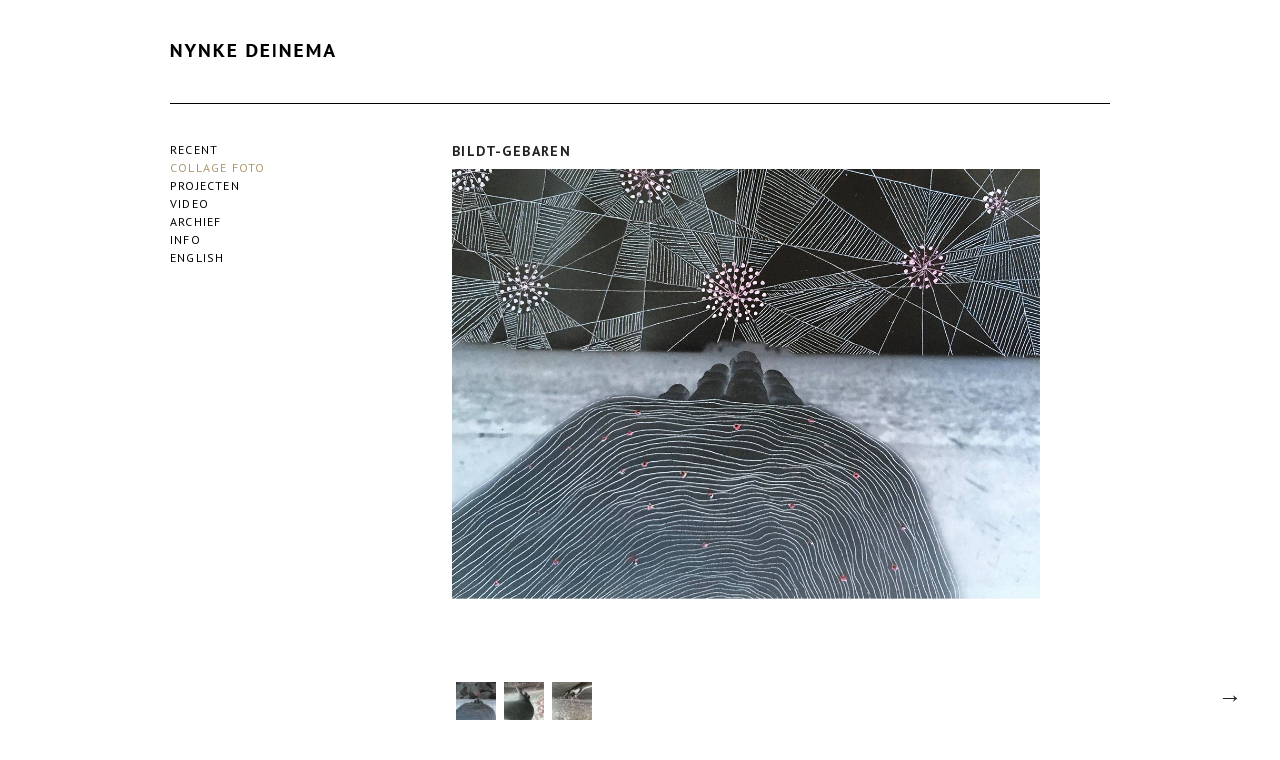

--- FILE ---
content_type: text/html; charset=UTF-8
request_url: https://nynkedeinema.nl/bildt-gebaren/
body_size: 13582
content:
<!DOCTYPE html>
<html lang="nl-NL">
<head>
<meta charset="UTF-8" />
<title>Bildt-Gebaren - Nynke Deinema</title>

<link rel="stylesheet" href="https://nynkedeinema.nl/wp-content/plugins/sitepress-multilingual-cms/res/css/language-selector.css?v=3.1.9.3" type="text/css" media="all" />
<meta http-equiv="Content-Type" content="text/html; charset=UTF-8" />
<link rel="stylesheet" type="text/css" href="https://nynkedeinema.nl/wp-content/themes/nynke/style.css" media="all" />
<link rel="pingback" href="https://nynkedeinema.nl/xmlrpc.php" />
<link href='http://fonts.googleapis.com/css?family=PT+Sans:400,700' rel='stylesheet' type='text/css'>
<meta name='robots' content='index, follow, max-image-preview:large, max-snippet:-1, max-video-preview:-1' />
	<style>img:is([sizes="auto" i], [sizes^="auto," i]) { contain-intrinsic-size: 3000px 1500px }</style>
	
	<!-- This site is optimized with the Yoast SEO plugin v21.7 - https://yoast.com/wordpress/plugins/seo/ -->
	<link rel="canonical" href="https://nynkedeinema.nl/bildt-gebaren/" />
	<meta property="og:locale" content="nl_NL" />
	<meta property="og:type" content="article" />
	<meta property="og:title" content="Bildt-Gebaren - Nynke Deinema" />
	<meta property="og:description" content="Bildt-Gebaren © 2021 verschillende grootte, bewerkte foto&#8217;s Afgelopen november arriveerde Nynke Deinema op het Bildt, een kuststrook aan de Waddenzee en een van de oudste Nederlandse polders die ooit deel uitmaakte van de Middelzee. Voor Galerie Westerstorm creëerde Deinema het project Bildt-Gebaren, geïnspireerd door het Bildt en de zeggingskracht van non-verbale communicatie. Het lichaam staat [&hellip;]" />
	<meta property="og:url" content="https://nynkedeinema.nl/bildt-gebaren/" />
	<meta property="og:site_name" content="Nynke Deinema" />
	<meta property="article:published_time" content="2021-04-23T11:12:25+00:00" />
	<meta property="article:modified_time" content="2023-10-23T15:21:02+00:00" />
	<meta property="og:image" content="https://nynkedeinema.nl/wp-content/uploads/2021/04/bildtgebaren-nr.7-200x200.jpg" />
	<meta property="og:image:width" content="200" />
	<meta property="og:image:height" content="200" />
	<meta property="og:image:type" content="image/jpeg" />
	<meta name="author" content="admin" />
	<script type="application/ld+json" class="yoast-schema-graph">{"@context":"https://schema.org","@graph":[{"@type":"WebPage","@id":"https://nynkedeinema.nl/bildt-gebaren/","url":"https://nynkedeinema.nl/bildt-gebaren/","name":"Bildt-Gebaren - Nynke Deinema","isPartOf":{"@id":"https://nynkedeinema.nl/#website"},"primaryImageOfPage":{"@id":"https://nynkedeinema.nl/bildt-gebaren/#primaryimage"},"image":{"@id":"https://nynkedeinema.nl/bildt-gebaren/#primaryimage"},"thumbnailUrl":"https://nynkedeinema.nl/wp-content/uploads/2021/04/bildtgebaren-nr.7-200x200.jpg","datePublished":"2021-04-23T11:12:25+00:00","dateModified":"2023-10-23T15:21:02+00:00","author":{"@id":"https://nynkedeinema.nl/#/schema/person/1185365b4c859a45947edf6e324c81d5"},"breadcrumb":{"@id":"https://nynkedeinema.nl/bildt-gebaren/#breadcrumb"},"inLanguage":"nl-NL","potentialAction":[{"@type":"ReadAction","target":["https://nynkedeinema.nl/bildt-gebaren/"]}]},{"@type":"ImageObject","inLanguage":"nl-NL","@id":"https://nynkedeinema.nl/bildt-gebaren/#primaryimage","url":"https://nynkedeinema.nl/wp-content/uploads/2021/04/bildtgebaren-nr.7-200x200.jpg","contentUrl":"https://nynkedeinema.nl/wp-content/uploads/2021/04/bildtgebaren-nr.7-200x200.jpg","width":200,"height":200},{"@type":"BreadcrumbList","@id":"https://nynkedeinema.nl/bildt-gebaren/#breadcrumb","itemListElement":[{"@type":"ListItem","position":1,"name":"Home","item":"https://nynkedeinema.nl/"},{"@type":"ListItem","position":2,"name":"Bildt-Gebaren"}]},{"@type":"WebSite","@id":"https://nynkedeinema.nl/#website","url":"https://nynkedeinema.nl/","name":"Nynke Deinema","description":"Welkom op de site van Nynke Deinema beeldend kunstenaar te Amsterdam","potentialAction":[{"@type":"SearchAction","target":{"@type":"EntryPoint","urlTemplate":"https://nynkedeinema.nl/?s={search_term_string}"},"query-input":"required name=search_term_string"}],"inLanguage":"nl-NL"},{"@type":"Person","@id":"https://nynkedeinema.nl/#/schema/person/1185365b4c859a45947edf6e324c81d5","name":"admin"}]}</script>
	<!-- / Yoast SEO plugin. -->


<link rel="alternate" type="application/rss+xml" title="Nynke Deinema &raquo; feed" href="https://nynkedeinema.nl/feed/" />
<link rel="alternate" type="application/rss+xml" title="Nynke Deinema &raquo; reacties feed" href="https://nynkedeinema.nl/comments/feed/" />
<script type="text/javascript">
/* <![CDATA[ */
window._wpemojiSettings = {"baseUrl":"https:\/\/s.w.org\/images\/core\/emoji\/16.0.1\/72x72\/","ext":".png","svgUrl":"https:\/\/s.w.org\/images\/core\/emoji\/16.0.1\/svg\/","svgExt":".svg","source":{"concatemoji":"https:\/\/nynkedeinema.nl\/wp-includes\/js\/wp-emoji-release.min.js?ver=6.8.3"}};
/*! This file is auto-generated */
!function(s,n){var o,i,e;function c(e){try{var t={supportTests:e,timestamp:(new Date).valueOf()};sessionStorage.setItem(o,JSON.stringify(t))}catch(e){}}function p(e,t,n){e.clearRect(0,0,e.canvas.width,e.canvas.height),e.fillText(t,0,0);var t=new Uint32Array(e.getImageData(0,0,e.canvas.width,e.canvas.height).data),a=(e.clearRect(0,0,e.canvas.width,e.canvas.height),e.fillText(n,0,0),new Uint32Array(e.getImageData(0,0,e.canvas.width,e.canvas.height).data));return t.every(function(e,t){return e===a[t]})}function u(e,t){e.clearRect(0,0,e.canvas.width,e.canvas.height),e.fillText(t,0,0);for(var n=e.getImageData(16,16,1,1),a=0;a<n.data.length;a++)if(0!==n.data[a])return!1;return!0}function f(e,t,n,a){switch(t){case"flag":return n(e,"\ud83c\udff3\ufe0f\u200d\u26a7\ufe0f","\ud83c\udff3\ufe0f\u200b\u26a7\ufe0f")?!1:!n(e,"\ud83c\udde8\ud83c\uddf6","\ud83c\udde8\u200b\ud83c\uddf6")&&!n(e,"\ud83c\udff4\udb40\udc67\udb40\udc62\udb40\udc65\udb40\udc6e\udb40\udc67\udb40\udc7f","\ud83c\udff4\u200b\udb40\udc67\u200b\udb40\udc62\u200b\udb40\udc65\u200b\udb40\udc6e\u200b\udb40\udc67\u200b\udb40\udc7f");case"emoji":return!a(e,"\ud83e\udedf")}return!1}function g(e,t,n,a){var r="undefined"!=typeof WorkerGlobalScope&&self instanceof WorkerGlobalScope?new OffscreenCanvas(300,150):s.createElement("canvas"),o=r.getContext("2d",{willReadFrequently:!0}),i=(o.textBaseline="top",o.font="600 32px Arial",{});return e.forEach(function(e){i[e]=t(o,e,n,a)}),i}function t(e){var t=s.createElement("script");t.src=e,t.defer=!0,s.head.appendChild(t)}"undefined"!=typeof Promise&&(o="wpEmojiSettingsSupports",i=["flag","emoji"],n.supports={everything:!0,everythingExceptFlag:!0},e=new Promise(function(e){s.addEventListener("DOMContentLoaded",e,{once:!0})}),new Promise(function(t){var n=function(){try{var e=JSON.parse(sessionStorage.getItem(o));if("object"==typeof e&&"number"==typeof e.timestamp&&(new Date).valueOf()<e.timestamp+604800&&"object"==typeof e.supportTests)return e.supportTests}catch(e){}return null}();if(!n){if("undefined"!=typeof Worker&&"undefined"!=typeof OffscreenCanvas&&"undefined"!=typeof URL&&URL.createObjectURL&&"undefined"!=typeof Blob)try{var e="postMessage("+g.toString()+"("+[JSON.stringify(i),f.toString(),p.toString(),u.toString()].join(",")+"));",a=new Blob([e],{type:"text/javascript"}),r=new Worker(URL.createObjectURL(a),{name:"wpTestEmojiSupports"});return void(r.onmessage=function(e){c(n=e.data),r.terminate(),t(n)})}catch(e){}c(n=g(i,f,p,u))}t(n)}).then(function(e){for(var t in e)n.supports[t]=e[t],n.supports.everything=n.supports.everything&&n.supports[t],"flag"!==t&&(n.supports.everythingExceptFlag=n.supports.everythingExceptFlag&&n.supports[t]);n.supports.everythingExceptFlag=n.supports.everythingExceptFlag&&!n.supports.flag,n.DOMReady=!1,n.readyCallback=function(){n.DOMReady=!0}}).then(function(){return e}).then(function(){var e;n.supports.everything||(n.readyCallback(),(e=n.source||{}).concatemoji?t(e.concatemoji):e.wpemoji&&e.twemoji&&(t(e.twemoji),t(e.wpemoji)))}))}((window,document),window._wpemojiSettings);
/* ]]> */
</script>
<style id='wp-emoji-styles-inline-css' type='text/css'>

	img.wp-smiley, img.emoji {
		display: inline !important;
		border: none !important;
		box-shadow: none !important;
		height: 1em !important;
		width: 1em !important;
		margin: 0 0.07em !important;
		vertical-align: -0.1em !important;
		background: none !important;
		padding: 0 !important;
	}
</style>
<link rel='stylesheet' id='wp-block-library-css' href='https://nynkedeinema.nl/wp-includes/css/dist/block-library/style.min.css?ver=6.8.3' type='text/css' media='all' />
<style id='classic-theme-styles-inline-css' type='text/css'>
/*! This file is auto-generated */
.wp-block-button__link{color:#fff;background-color:#32373c;border-radius:9999px;box-shadow:none;text-decoration:none;padding:calc(.667em + 2px) calc(1.333em + 2px);font-size:1.125em}.wp-block-file__button{background:#32373c;color:#fff;text-decoration:none}
</style>
<style id='global-styles-inline-css' type='text/css'>
:root{--wp--preset--aspect-ratio--square: 1;--wp--preset--aspect-ratio--4-3: 4/3;--wp--preset--aspect-ratio--3-4: 3/4;--wp--preset--aspect-ratio--3-2: 3/2;--wp--preset--aspect-ratio--2-3: 2/3;--wp--preset--aspect-ratio--16-9: 16/9;--wp--preset--aspect-ratio--9-16: 9/16;--wp--preset--color--black: #000000;--wp--preset--color--cyan-bluish-gray: #abb8c3;--wp--preset--color--white: #ffffff;--wp--preset--color--pale-pink: #f78da7;--wp--preset--color--vivid-red: #cf2e2e;--wp--preset--color--luminous-vivid-orange: #ff6900;--wp--preset--color--luminous-vivid-amber: #fcb900;--wp--preset--color--light-green-cyan: #7bdcb5;--wp--preset--color--vivid-green-cyan: #00d084;--wp--preset--color--pale-cyan-blue: #8ed1fc;--wp--preset--color--vivid-cyan-blue: #0693e3;--wp--preset--color--vivid-purple: #9b51e0;--wp--preset--gradient--vivid-cyan-blue-to-vivid-purple: linear-gradient(135deg,rgba(6,147,227,1) 0%,rgb(155,81,224) 100%);--wp--preset--gradient--light-green-cyan-to-vivid-green-cyan: linear-gradient(135deg,rgb(122,220,180) 0%,rgb(0,208,130) 100%);--wp--preset--gradient--luminous-vivid-amber-to-luminous-vivid-orange: linear-gradient(135deg,rgba(252,185,0,1) 0%,rgba(255,105,0,1) 100%);--wp--preset--gradient--luminous-vivid-orange-to-vivid-red: linear-gradient(135deg,rgba(255,105,0,1) 0%,rgb(207,46,46) 100%);--wp--preset--gradient--very-light-gray-to-cyan-bluish-gray: linear-gradient(135deg,rgb(238,238,238) 0%,rgb(169,184,195) 100%);--wp--preset--gradient--cool-to-warm-spectrum: linear-gradient(135deg,rgb(74,234,220) 0%,rgb(151,120,209) 20%,rgb(207,42,186) 40%,rgb(238,44,130) 60%,rgb(251,105,98) 80%,rgb(254,248,76) 100%);--wp--preset--gradient--blush-light-purple: linear-gradient(135deg,rgb(255,206,236) 0%,rgb(152,150,240) 100%);--wp--preset--gradient--blush-bordeaux: linear-gradient(135deg,rgb(254,205,165) 0%,rgb(254,45,45) 50%,rgb(107,0,62) 100%);--wp--preset--gradient--luminous-dusk: linear-gradient(135deg,rgb(255,203,112) 0%,rgb(199,81,192) 50%,rgb(65,88,208) 100%);--wp--preset--gradient--pale-ocean: linear-gradient(135deg,rgb(255,245,203) 0%,rgb(182,227,212) 50%,rgb(51,167,181) 100%);--wp--preset--gradient--electric-grass: linear-gradient(135deg,rgb(202,248,128) 0%,rgb(113,206,126) 100%);--wp--preset--gradient--midnight: linear-gradient(135deg,rgb(2,3,129) 0%,rgb(40,116,252) 100%);--wp--preset--font-size--small: 13px;--wp--preset--font-size--medium: 20px;--wp--preset--font-size--large: 36px;--wp--preset--font-size--x-large: 42px;--wp--preset--spacing--20: 0.44rem;--wp--preset--spacing--30: 0.67rem;--wp--preset--spacing--40: 1rem;--wp--preset--spacing--50: 1.5rem;--wp--preset--spacing--60: 2.25rem;--wp--preset--spacing--70: 3.38rem;--wp--preset--spacing--80: 5.06rem;--wp--preset--shadow--natural: 6px 6px 9px rgba(0, 0, 0, 0.2);--wp--preset--shadow--deep: 12px 12px 50px rgba(0, 0, 0, 0.4);--wp--preset--shadow--sharp: 6px 6px 0px rgba(0, 0, 0, 0.2);--wp--preset--shadow--outlined: 6px 6px 0px -3px rgba(255, 255, 255, 1), 6px 6px rgba(0, 0, 0, 1);--wp--preset--shadow--crisp: 6px 6px 0px rgba(0, 0, 0, 1);}:where(.is-layout-flex){gap: 0.5em;}:where(.is-layout-grid){gap: 0.5em;}body .is-layout-flex{display: flex;}.is-layout-flex{flex-wrap: wrap;align-items: center;}.is-layout-flex > :is(*, div){margin: 0;}body .is-layout-grid{display: grid;}.is-layout-grid > :is(*, div){margin: 0;}:where(.wp-block-columns.is-layout-flex){gap: 2em;}:where(.wp-block-columns.is-layout-grid){gap: 2em;}:where(.wp-block-post-template.is-layout-flex){gap: 1.25em;}:where(.wp-block-post-template.is-layout-grid){gap: 1.25em;}.has-black-color{color: var(--wp--preset--color--black) !important;}.has-cyan-bluish-gray-color{color: var(--wp--preset--color--cyan-bluish-gray) !important;}.has-white-color{color: var(--wp--preset--color--white) !important;}.has-pale-pink-color{color: var(--wp--preset--color--pale-pink) !important;}.has-vivid-red-color{color: var(--wp--preset--color--vivid-red) !important;}.has-luminous-vivid-orange-color{color: var(--wp--preset--color--luminous-vivid-orange) !important;}.has-luminous-vivid-amber-color{color: var(--wp--preset--color--luminous-vivid-amber) !important;}.has-light-green-cyan-color{color: var(--wp--preset--color--light-green-cyan) !important;}.has-vivid-green-cyan-color{color: var(--wp--preset--color--vivid-green-cyan) !important;}.has-pale-cyan-blue-color{color: var(--wp--preset--color--pale-cyan-blue) !important;}.has-vivid-cyan-blue-color{color: var(--wp--preset--color--vivid-cyan-blue) !important;}.has-vivid-purple-color{color: var(--wp--preset--color--vivid-purple) !important;}.has-black-background-color{background-color: var(--wp--preset--color--black) !important;}.has-cyan-bluish-gray-background-color{background-color: var(--wp--preset--color--cyan-bluish-gray) !important;}.has-white-background-color{background-color: var(--wp--preset--color--white) !important;}.has-pale-pink-background-color{background-color: var(--wp--preset--color--pale-pink) !important;}.has-vivid-red-background-color{background-color: var(--wp--preset--color--vivid-red) !important;}.has-luminous-vivid-orange-background-color{background-color: var(--wp--preset--color--luminous-vivid-orange) !important;}.has-luminous-vivid-amber-background-color{background-color: var(--wp--preset--color--luminous-vivid-amber) !important;}.has-light-green-cyan-background-color{background-color: var(--wp--preset--color--light-green-cyan) !important;}.has-vivid-green-cyan-background-color{background-color: var(--wp--preset--color--vivid-green-cyan) !important;}.has-pale-cyan-blue-background-color{background-color: var(--wp--preset--color--pale-cyan-blue) !important;}.has-vivid-cyan-blue-background-color{background-color: var(--wp--preset--color--vivid-cyan-blue) !important;}.has-vivid-purple-background-color{background-color: var(--wp--preset--color--vivid-purple) !important;}.has-black-border-color{border-color: var(--wp--preset--color--black) !important;}.has-cyan-bluish-gray-border-color{border-color: var(--wp--preset--color--cyan-bluish-gray) !important;}.has-white-border-color{border-color: var(--wp--preset--color--white) !important;}.has-pale-pink-border-color{border-color: var(--wp--preset--color--pale-pink) !important;}.has-vivid-red-border-color{border-color: var(--wp--preset--color--vivid-red) !important;}.has-luminous-vivid-orange-border-color{border-color: var(--wp--preset--color--luminous-vivid-orange) !important;}.has-luminous-vivid-amber-border-color{border-color: var(--wp--preset--color--luminous-vivid-amber) !important;}.has-light-green-cyan-border-color{border-color: var(--wp--preset--color--light-green-cyan) !important;}.has-vivid-green-cyan-border-color{border-color: var(--wp--preset--color--vivid-green-cyan) !important;}.has-pale-cyan-blue-border-color{border-color: var(--wp--preset--color--pale-cyan-blue) !important;}.has-vivid-cyan-blue-border-color{border-color: var(--wp--preset--color--vivid-cyan-blue) !important;}.has-vivid-purple-border-color{border-color: var(--wp--preset--color--vivid-purple) !important;}.has-vivid-cyan-blue-to-vivid-purple-gradient-background{background: var(--wp--preset--gradient--vivid-cyan-blue-to-vivid-purple) !important;}.has-light-green-cyan-to-vivid-green-cyan-gradient-background{background: var(--wp--preset--gradient--light-green-cyan-to-vivid-green-cyan) !important;}.has-luminous-vivid-amber-to-luminous-vivid-orange-gradient-background{background: var(--wp--preset--gradient--luminous-vivid-amber-to-luminous-vivid-orange) !important;}.has-luminous-vivid-orange-to-vivid-red-gradient-background{background: var(--wp--preset--gradient--luminous-vivid-orange-to-vivid-red) !important;}.has-very-light-gray-to-cyan-bluish-gray-gradient-background{background: var(--wp--preset--gradient--very-light-gray-to-cyan-bluish-gray) !important;}.has-cool-to-warm-spectrum-gradient-background{background: var(--wp--preset--gradient--cool-to-warm-spectrum) !important;}.has-blush-light-purple-gradient-background{background: var(--wp--preset--gradient--blush-light-purple) !important;}.has-blush-bordeaux-gradient-background{background: var(--wp--preset--gradient--blush-bordeaux) !important;}.has-luminous-dusk-gradient-background{background: var(--wp--preset--gradient--luminous-dusk) !important;}.has-pale-ocean-gradient-background{background: var(--wp--preset--gradient--pale-ocean) !important;}.has-electric-grass-gradient-background{background: var(--wp--preset--gradient--electric-grass) !important;}.has-midnight-gradient-background{background: var(--wp--preset--gradient--midnight) !important;}.has-small-font-size{font-size: var(--wp--preset--font-size--small) !important;}.has-medium-font-size{font-size: var(--wp--preset--font-size--medium) !important;}.has-large-font-size{font-size: var(--wp--preset--font-size--large) !important;}.has-x-large-font-size{font-size: var(--wp--preset--font-size--x-large) !important;}
:where(.wp-block-post-template.is-layout-flex){gap: 1.25em;}:where(.wp-block-post-template.is-layout-grid){gap: 1.25em;}
:where(.wp-block-columns.is-layout-flex){gap: 2em;}:where(.wp-block-columns.is-layout-grid){gap: 2em;}
:root :where(.wp-block-pullquote){font-size: 1.5em;line-height: 1.6;}
</style>
<link rel='stylesheet' id='collapscore-css-css' href='https://nynkedeinema.nl/wp-content/plugins/jquery-collapse-o-matic/css/core_style.css?ver=1.0' type='text/css' media='all' />
<link rel='stylesheet' id='collapseomatic-css-css' href='https://nynkedeinema.nl/wp-content/plugins/jquery-collapse-o-matic/css/light_style.css?ver=1.6' type='text/css' media='all' />
<link rel='stylesheet' id='wpml-cms-nav-css-css' href='https://nynkedeinema.nl/wp-content/plugins/wpml-cms-nav/res/css/navigation.css?ver=1.4.7' type='text/css' media='all' />
<link rel='stylesheet' id='cms-navigation-style-base-css' href='https://nynkedeinema.nl/wp-content/plugins/wpml-cms-nav/res/css/cms-navigation-base.css?ver=1.4.7' type='text/css' media='screen' />
<link rel='stylesheet' id='cms-navigation-style-css' href='https://nynkedeinema.nl/wp-content/plugins/wpml-cms-nav/res/css/cms-navigation.css?ver=1.4.7' type='text/css' media='screen' />
<link rel='stylesheet' id='wp_single_post_navigation-css' href='https://nynkedeinema.nl/wp-content/plugins/wp-single-post-navigation/css/single-post-navigation.css?ver=1.5' type='text/css' media='screen' />
<link rel='stylesheet' id='wpspn-style-additions-css' href='https://nynkedeinema.nl/wp-content/themes/nynke/wpspn-additions.css?ver=1.5' type='text/css' media='screen' />
<link rel='stylesheet' id='woo-layout-css' href='https://nynkedeinema.nl/wp-content/themes/nynke/css/layout.css?ver=6.8.3' type='text/css' media='all' />
<link rel='stylesheet' id='woo-layout-dynamic-css' href='https://nynkedeinema.nl/bildt-gebaren/?woo-layout-css=load&#038;ver=6.8.3' type='text/css' media='all' />
<link rel='stylesheet' id='shutter.css-css' href='https://nynkedeinema.nl/wp-content/plugins/nextgen-gallery/shutter/shutter-reloaded.css' type='text/css' media='screen' />
<link rel='stylesheet' id='nextgen.css-css' href='https://nynkedeinema.nl/wp-content/plugins/nextgen-gallery/css/nggallery.css' type='text/css' media='screen' />
<script type="text/javascript" src="https://nynkedeinema.nl/wp-includes/js/jquery/jquery.min.js?ver=3.7.1" id="jquery-core-js"></script>
<script type="text/javascript" src="https://nynkedeinema.nl/wp-includes/js/jquery/jquery-migrate.min.js?ver=3.4.1" id="jquery-migrate-js"></script>
<script type="text/javascript" src="https://nynkedeinema.nl/wp-content/plugins/jquery-vertical-accordion-menu/js/jquery.hoverIntent.minified.js?ver=6.8.3" id="jqueryhoverintent-js"></script>
<script type="text/javascript" src="https://nynkedeinema.nl/wp-content/plugins/jquery-vertical-accordion-menu/js/jquery.cookie.js?ver=6.8.3" id="jquerycookie-js"></script>
<script type="text/javascript" src="https://nynkedeinema.nl/wp-content/plugins/jquery-vertical-accordion-menu/js/jquery.dcjqaccordion.2.9.js?ver=6.8.3" id="dcjqaccordion-js"></script>
<script type="text/javascript" src="https://nynkedeinema.nl/wp-content/plugins/nextgen-gallery/shutter/shutter-reloaded.js" id="ngg.shutter-reloaded.js-js"></script>
<script type="text/javascript" src="https://nynkedeinema.nl/wp-content/themes/canvas/includes/js/third-party.js?ver=6.8.3" id="third-party-js"></script>
<script type="text/javascript" src="https://nynkedeinema.nl/wp-content/themes/canvas/includes/js/jquery.flexslider.min.js?ver=6.8.3" id="flexslider-js"></script>
<script type="text/javascript" id="general-js-extra">
/* <![CDATA[ */
var woo_localized_data = {"select_a_page":"Select a page:"};
/* ]]> */
</script>
<script type="text/javascript" src="https://nynkedeinema.nl/wp-content/themes/canvas/includes/js/general.js?ver=6.8.3" id="general-js"></script>
<link rel="https://api.w.org/" href="https://nynkedeinema.nl/wp-json/" /><link rel="alternate" title="JSON" type="application/json" href="https://nynkedeinema.nl/wp-json/wp/v2/posts/5527" /><link rel="EditURI" type="application/rsd+xml" title="RSD" href="https://nynkedeinema.nl/xmlrpc.php?rsd" />
<meta name="generator" content="WordPress 6.8.3" />
<link rel='shortlink' href='https://nynkedeinema.nl/?p=5527' />
<link rel="alternate" title="oEmbed (JSON)" type="application/json+oembed" href="https://nynkedeinema.nl/wp-json/oembed/1.0/embed?url=https%3A%2F%2Fnynkedeinema.nl%2Fbildt-gebaren%2F" />
<link rel="alternate" title="oEmbed (XML)" type="text/xml+oembed" href="https://nynkedeinema.nl/wp-json/oembed/1.0/embed?url=https%3A%2F%2Fnynkedeinema.nl%2Fbildt-gebaren%2F&#038;format=xml" />
<!-- <meta name="NextGEN" version="1.9.10" /> -->
<meta name="generator" content="WPML ver:3.1.9.3 stt:39,1;0" />

<!-- Loading LESS styles and js -->
<link rel='stylesheet/less' id='style-less-css'  href='https://nynkedeinema.nl/wp-content/themes/nynke/library/styles/style.less' type='text/css' media='screen, projection' />
<script type='text/javascript' src='https://nynkedeinema.nl/wp-content/themes/nynke/library/js/less-1.3.1.min.js'></script>


<!-- Theme version -->
<meta name="generator" content="Nynke canvas child theme 1.0" />
<meta name="generator" content="Canvas 5.1.5" />
<meta name="generator" content="WooFramework 6.2.9" />

<!-- Custom CSS Styling -->
<style type="text/css">
body {background-repeat:no-repeat;background-position:top left;background-attachment:scroll;border-top:0px solid #000000;}
a:link, a:visited {color:#ad986f}
#header {background-repeat:no-repeat;background-position:top center;margin-top:0px;margin-bottom:0px;padding-top:20px;padding-bottom:40px;border:0px solid ;}
#logo .site-title a {font:bold 40px/1em "Helvetica Neue", Helvetica, sans-serif;color:#222222;}
#logo .site-description {font:normal 13px/1em "Helvetica Neue", Helvetica, sans-serif;color:#999999;}
body, p { font:normal 13px/1.5em Arial, sans-serif;color:#222222; }
h1 { font:bold 28px/1.2em 'PT Sans', arial, sans-serif;color:#222222; }h2 { font:bold 24px/1.2em 'PT Sans', arial, sans-serif;color:#222222; }h3 { font:bold 15px/1.2em 'PT Sans', arial, sans-serif;color:#222222; }h4 { font:bold 16px/1.2em "Helvetica Neue", Helvetica, sans-serif;color:#222222; }h5 { font:bold 14px/1.2em "Helvetica Neue", Helvetica, sans-serif;color:#222222; }h6 { font:bold 12px/1.2em "Helvetica Neue", Helvetica, sans-serif;color:#222222; }
.post .title, .page .title, .post .title a:link, .post .title a:visited, .page .title a:link, .page .title a:visited {font:bold 14px/1.1em 'PT Sans', arial, sans-serif;color:#222222;}
.post-meta { font:normal 11px/1.5em "Helvetica Neue", Helvetica, sans-serif;color:#999999; }
.entry, .entry p{ font:normal 13px/1.5em "Helvetica Neue", Helvetica, sans-serif;color:#222222; }
.post-more {font:normal 13px/1.5em Arial, sans-serif;color:;border-top:0px solid #e6e6e6;border-bottom:0px solid #e6e6e6;}
#post-author, #connect {border-top:1px solid #e6e6e6;border-bottom:1px solid #e6e6e6;border-left:1px solid #e6e6e6;border-right:1px solid #e6e6e6;border-radius:5px;-moz-border-radius:5px;-webkit-border-radius:5px;background-color:#fafafa}
.nav-entries a, .woo-pagination { font:normal 13px/1em Arial, sans-serif;color:#222222; }
.woo-pagination a, .woo-pagination a:hover {color:#222222!important}
.widget h3 {font:bold 14px/1.2em PT Sans;color:#222222;border-bottom:0px solid #e6e6e6;margin-bottom:0;}
.widget_recent_comments li, #twitter li { border-color: #e6e6e6;}
.widget p, .widget .textwidget { font:normal 13px/1.5em Arial, sans-serif;color:#222222; }
.widget {font:normal 13px/1.5em Arial, sans-serif;color:#222222;border-radius:0px;-moz-border-radius:0px;-webkit-border-radius:0px;}
#tabs .inside li a, .widget_woodojo_tabs .tabbable .tab-pane li a { font:bold 15px/1.5em 'PT Sans', arial, sans-serif;color:#222222; }
#tabs .inside li span.meta, .widget_woodojo_tabs .tabbable .tab-pane li span.meta { font:normal 11px/1.5em Arial, sans-serif;color:#222222; }
#tabs ul.wooTabs li a, .widget_woodojo_tabs .tabbable .nav-tabs li a { font:normal 11px/2em Arial, sans-serif;color:#222222; }
ul.nav li a, #navigation ul.rss a { font:normal 13px/1em Arial, sans-serif;color:#222222; }
#navigation ul.nav li ul  { border: 0px solid #dbdbdb; }
#navigation ul.nav > li > ul  { left: 0; }
#navigation ul.nav > li  { border-right: 0px solid #dbdbdb; }#navigation ul.nav > li > ul  { left: 0; }
#navigation  { box-shadow: none; -moz-box-shadow: none; -webkit-box-shadow: none; }#navigation ul li:first-child, #navigation ul li:first-child a { border-radius:0px 0 0 0px; -moz-border-radius:0px 0 0 0px; -webkit-border-radius:0px 0 0 0px; }
#navigation {border-top:0px solid #dbdbdb;border-bottom:0px solid #000000;border-left:0px solid #dbdbdb;border-right:0px solid #dbdbdb;border-radius:0px; -moz-border-radius:0px; -webkit-border-radius:0px;}
#top ul.nav li a { font:normal 12px/1.6em 'PT Sans', arial, sans-serif;color:#222222; }
#top ul.nav li.parent > a:after { border-top-color:#222222;}
#footer, #footer p { font:normal 12px/1em 'PT Sans', arial, sans-serif;color:#222222; }
#footer {background-color:#ffffff;border-top:1px solid #000000;border-bottom:0px solid ;border-left:0px solid ;border-right:0px solid ;border-radius:0px; -moz-border-radius:0px; -webkit-border-radius:0px;}
.magazine #loopedSlider .content h2.title a { font:bold 24px/1em Arial, sans-serif;color:#ffffff; }
.magazine #loopedSlider .content .excerpt p { font:normal 12px/1.5em Arial, sans-serif;color:#cccccc; }
.business #loopedSlider .content h2 { font:bold 24px/1em Arial, sans-serif;color:#ffffff; }
.business #loopedSlider .content h2.title a { font:bold 24px/1em Arial, sans-serif;color:#ffffff; }
#wrapper .business #loopedSlider .content p { font:normal 12px/1.5em Arial, sans-serif;color:#cccccc; }
.archive_header h1 { font:normal 13px/1em 'PT Sans', arial, sans-serif;color:#222222; }
.archive_header {border-bottom:0px solid #e6e6e6;}
.archive_header .catrss { display:none; }
</style>

<!-- Google Webfonts -->
<link href="https://fonts.googleapis.com/css?family=PT+Sans%3Aregular%2Citalic%2C700%2C700italic" rel="stylesheet" type="text/css" />

<!-- Always force latest IE rendering engine (even in intranet) & Chrome Frame -->
<meta http-equiv="X-UA-Compatible" content="IE=edge,chrome=1" />

<!--  Mobile viewport scale -->
<meta content="initial-scale=1.0; maximum-scale=1.0; user-scalable=yes" name="viewport"/>

<!-- Adjust the website width -->
<style type="text/css">
	.col-full, #wrapper { max-width: 940px !important; }
</style>
<script type='text/javascript'>
/* <![CDATA[ */
var shutterSettings = {"msgLoading":"L O A D I N G","msgClose":"Click to Close","imageCount":"1"};
/* ]]> */
</script>

<!-- Woo Shortcodes CSS -->
<link href="https://nynkedeinema.nl/wp-content/themes/canvas/functions/css/shortcodes.css" rel="stylesheet" type="text/css" />

<!-- Custom Stylesheet -->
<link href="https://nynkedeinema.nl/wp-content/themes/canvas/custom.css" rel="stylesheet" type="text/css" />
</head>
<body class="wp-singular post-template-default single single-post postid-5527 single-format-standard wp-theme-canvas wp-child-theme-nynke chrome alt-style-default two-col-right width-940 two-col-right-940">
<div id="wrapper">        
	    
	<div id="header" class="col-full">
 		
		       
		<div id="logo">
		<a href="https://nynkedeinema.nl/" title="Welkom op de site van Nynke Deinema beeldend kunstenaar te Amsterdam"><img src="https://www.nynkedeinema.nl/wp-content/uploads/2012/11/logo-nynkedeinema.png" alt="Nynke Deinema" /></a>
<span class="site-title"><a href="https://nynkedeinema.nl/">Nynke Deinema</a></span>
<span class="site-description">Welkom op de site van Nynke Deinema beeldend kunstenaar te Amsterdam</span>

		</div><!-- /#logo -->
	      
	    <h3 class="nav-toggle icon"><a href="#navigation">Navigation</a></h3>
	      
		       
	</div><!-- /#header -->
	<div id="navigation" class="col-full">
		<ul id="main-nav" class="nav fl"><li id="menu-item-4411" class="menu-item menu-item-type-custom menu-item-object-custom menu-item-4411"><a href="https://www.nynkedeinema.nl">Recent</a></li>
<li id="menu-item-4439" class="menu-item menu-item-type-taxonomy menu-item-object-category current-post-ancestor current-menu-parent current-post-parent menu-item-4439"><a href="https://nynkedeinema.nl/category/collage-foto-nl/">collage foto</a></li>
<li id="menu-item-4414" class="menu-item menu-item-type-custom menu-item-object-custom menu-item-4414"><a href="https://www.nynkedeinema.nl/category/projecten-2/">Projecten</a></li>
<li id="menu-item-4412" class="menu-item menu-item-type-taxonomy menu-item-object-category menu-item-4412"><a href="https://nynkedeinema.nl/category/video/">video</a></li>
<li id="menu-item-4413" class="menu-item menu-item-type-taxonomy menu-item-object-category menu-item-4413"><a href="https://nynkedeinema.nl/category/object/">archief</a></li>
<li id="menu-item-4415" class="menu-item menu-item-type-custom menu-item-object-custom menu-item-has-children menu-item-4415"><a href="#">Info</a>
<ul class="sub-menu">
	<li id="menu-item-4416" class="menu-item menu-item-type-post_type menu-item-object-page menu-item-4416"><a href="https://nynkedeinema.nl/text-2/">artist statement</a></li>
	<li id="menu-item-4417" class="menu-item menu-item-type-post_type menu-item-object-page menu-item-4417"><a href="https://nynkedeinema.nl/c-v/">c.v.</a></li>
	<li id="menu-item-4418" class="menu-item menu-item-type-post_type menu-item-object-page menu-item-4418"><a href="https://nynkedeinema.nl/publicaties/">Pers</a></li>
	<li id="menu-item-4419" class="menu-item menu-item-type-post_type menu-item-object-page menu-item-4419"><a href="https://nynkedeinema.nl/contact-2/">Contact</a></li>
</ul>
</li>
<li class="menu-item"><a href="https://nynkedeinema.nl/bildt-gebaren/?lang=en">English</a></li></ul>	
</div><!-- /#navigation -->
		
	<div id="top">
		<div class="col-full">
			<ul id="top-nav" class="nav fl"><li id="menu-item-4421" class="menu-item menu-item-type-post_type menu-item-object-page menu-item-home menu-item-4421"><a href="https://nynkedeinema.nl/">recent</a></li>
<li id="menu-item-4427" class="menu-item menu-item-type-taxonomy menu-item-object-category menu-item-4427"><a href="https://nynkedeinema.nl/category/video/">video</a></li>
<li id="menu-item-4428" class="menu-item menu-item-type-taxonomy menu-item-object-category menu-item-4428"><a href="https://nynkedeinema.nl/category/object/">archief</a></li>
<li id="menu-item-4437" class="menu-item menu-item-type-taxonomy menu-item-object-category current-post-ancestor current-menu-parent current-post-parent menu-item-4437"><a href="https://nynkedeinema.nl/category/collage-foto-nl/">collage foto</a></li>
<li id="menu-item-4430" class="menu-item menu-item-type-custom menu-item-object-custom menu-item-4430"><a href="https://www.nynkedeinema.nl/category/projecten-2/">Projecten</a></li>
<li id="menu-item-4422" class="menu-item menu-item-type-post_type menu-item-object-page menu-item-4422"><a href="https://nynkedeinema.nl/c-v/">c.v.</a></li>
<li id="menu-item-4423" class="menu-item menu-item-type-post_type menu-item-object-page menu-item-4423"><a href="https://nynkedeinema.nl/contact-2/">Contact</a></li>
<li id="menu-item-4424" class="menu-item menu-item-type-post_type menu-item-object-page menu-item-4424"><a href="https://nynkedeinema.nl/text-2/">artist statement</a></li>
<li id="menu-item-4425" class="menu-item menu-item-type-post_type menu-item-object-page menu-item-4425"><a href="https://nynkedeinema.nl/publicaties/">Pers</a></li>
<li class="menu-item"><a href="https://nynkedeinema.nl/bildt-gebaren/?lang=en">English</a></li></ul>		</div>
	</div><!-- /#top -->

       
    <!-- #content Starts -->
	    <div id="content" class="col-full">
    
    	<div id="main-sidebar-container">    

            <!-- #main Starts -->
                        <div id="main">                       
<div class="post-5527 post type-post status-publish format-standard has-post-thumbnail hentry category-collage-foto-nl">
<h1 class="title">Bildt-Gebaren</h1><div class="post-meta"><span class="small">By</span> <span class="author vcard"><span class="fn"><a href="https://nynkedeinema.nl/author/admin/" title="Berichten van admin" rel="author">admin</a></span></span> <span class="small">on</span> <abbr class="date time published" title="2021-04-23T13:12:25+0200">april 23, 2021</abbr>  <span class="small">in</span> <span class="categories"><a href="https://nynkedeinema.nl/category/collage-foto-nl/">collage foto</a></span>   </div>
	<div class="entry">
	    
<div class="ngg-galleryoverview">

	<div class="pic"><img decoding="async" title="2-nynkedeinema-bildtgebaren-nr-7web" alt="2-nynkedeinema-bildtgebaren-nr-7web" src="https://nynkedeinema.nl/wp-content/gallery/bildtgebaren/2-nynkedeinema-bildtgebaren-nr-7web.jpg" /></div>
	
	<ul class="ngg-gallery-list">
	
		<!-- PREV LINK -->	
				
		<!-- Thumbnail list -->
				 
		
		<li id="ngg-image-264" class="ngg-thumbnail-list selected" >
			<a href="/bildt-gebaren/?pid=264" title=" " >
				<img decoding="async" title="2-nynkedeinema-bildtgebaren-nr-7web" alt="2-nynkedeinema-bildtgebaren-nr-7web" src="https://nynkedeinema.nl/wp-content/gallery/bildtgebaren/thumbs/thumbs_2-nynkedeinema-bildtgebaren-nr-7web.jpg" width="40" height="40" />
			</a>
		</li>

	 			 
		
		<li id="ngg-image-266" class="ngg-thumbnail-list " >
			<a href="/bildt-gebaren/?pid=266" title=" " >
				<img decoding="async" title="4-nynkedeinema-bildtgebaren-nr-7web" alt="4-nynkedeinema-bildtgebaren-nr-7web" src="https://nynkedeinema.nl/wp-content/gallery/bildtgebaren/thumbs/thumbs_4-nynkedeinema-bildtgebaren-nr-7web.jpg" width="40" height="40" />
			</a>
		</li>

	 			 
		
		<li id="ngg-image-267" class="ngg-thumbnail-list " >
			<a href="/bildt-gebaren/?pid=267" title=" " >
				<img decoding="async" title="1-nynkedeinema-bildtgebaren-nr-7web_0" alt="1-nynkedeinema-bildtgebaren-nr-7web_0" src="https://nynkedeinema.nl/wp-content/gallery/bildtgebaren/thumbs/thumbs_1-nynkedeinema-bildtgebaren-nr-7web_0.jpg" width="40" height="40" />
			</a>
		</li>

	 		 	
	 	<!-- NEXT LINK -->
			 	
	</ul>
 	
</div>


<p class="wp-caption">Bildt-Gebaren © 2021 verschillende grootte, bewerkte foto&#8217;s</p>
<p>Afgelopen november arriveerde Nynke Deinema op het Bildt, een kuststrook aan de Waddenzee en een van de oudste Nederlandse polders die ooit deel uitmaakte van de Middelzee. Voor Galerie Westerstorm creëerde Deinema het project Bildt-Gebaren, geïnspireerd door het Bildt en de zeggingskracht van non-verbale communicatie.</p>
<p>Het lichaam staat centraal in het werk van Deinema en functioneert als ruw materiaal om mee te communiceren en om emoties, ideeën, verlangens en angsten op te wekken. Voor Bildt-Gebaren verkennen haar handen zoekenderwijze het dijklichaam en fungeren als bemiddelaar tussen het landschap en het menselijk lichaam. Deze verkenning legt zij vast met haar camera en middels het abstraheren en bewerken van beeldmateriaal gaat Deinema op zoek naar de schoonheid van imperfecties. In intuïtieve, ritmische bewegingen gaat zij over het fotopapier en benadrukt zij de rauwheid. De bewerkingen vormen een emotioneel tactiele laag waarbij ruwe witte randjes tevoorschijn komen vanuit de achterzijde van het fotopapier en zowel worden aangezet als verzacht door pasteltinten. Het geregistreerde beeldmateriaal vormt ook de basis voor enkele fotomobielen, die worden uitgelokt om zich voort te bewegen door de langslopende bezoeker en het blazen van de westenwind.</p>
<p>Volgens Deinema vormt het landschap als het ware een huid, de huid van de aarde. Als een huidlaag bedekt de natte, gerimpelde klei en het zachte gras het dijklichaam. De connectie tussen het landschap en het lichaam wordt nog kennelijker in de door haar handen samengeperste Bildtse klei met waddenklei, welke zij vormt tot keramische objecten en beschilderd met goudluster om het contrast met de ruwe klei te accentueren.</p>
<p>Met Bildt-Gebaren verweeft Deinema de zeggingskracht van non-verbale communicatie met een landschap dat niet overmatig mag spreken.</p>
<p>tekst: Fay van Blitterswijk (kunsthistorica)</p>
<p><img loading="lazy" decoding="async" class="alignleft size-full wp-image-6142" src="https://nynkedeinema.nl/wp-content/uploads/2021/04/d060a769-fd33-414e-910c-fcc5c555bda8.jpg" alt="" width="1024" height="768" srcset="https://nynkedeinema.nl/wp-content/uploads/2021/04/d060a769-fd33-414e-910c-fcc5c555bda8.jpg 1024w, https://nynkedeinema.nl/wp-content/uploads/2021/04/d060a769-fd33-414e-910c-fcc5c555bda8-300x225.jpg 300w, https://nynkedeinema.nl/wp-content/uploads/2021/04/d060a769-fd33-414e-910c-fcc5c555bda8-768x576.jpg 768w" sizes="auto, (max-width: 1024px) 100vw, 1024px" /></p>
<p>galerie Westerstorm 2021</p>
	</div><!-- /.entry -->
	<div class="fix"></div>
		<div id="connect">
		<h3>Subscribe</h3>
		
		<div class="col-left">
			<p>Subscribe to our e-mail newsletter to receive updates.</p>
			
			
						
						<div class="social">
		   				   		<a href="https://nynkedeinema.nl/feed/" class="subscribe" title="RSS"></a>

		   					</div>
						
		</div><!-- col-left -->
		
				<div class="related-posts col-right">
			<h4>Related Posts:</h4>
			<div class="woo-sc-related-posts">
<ul>
<li class="post-id-5449">

<a href="https://nynkedeinema.nl/reactie-op-omg/" title="reactie op &#8216;OMG it&#8217;s me&#8217;" class="related-title"><span>reactie op &#8216;OMG it&#8217;s me&#8217;</span></a>
</li>
<li class="post-id-5362">

<a href="https://nynkedeinema.nl/hands-of-old-masters/" title="Hands of Old Masters" class="related-title"><span>Hands of Old Masters</span></a>
</li>
<li class="post-id-5303">

<a href="https://nynkedeinema.nl/stone-faces-of-naples/" title="Stone Faces of Naples" class="related-title"><span>Stone Faces of Naples</span></a>
</li>
<li class="post-id-5149">

<a href="https://nynkedeinema.nl/collage-iv/" title="collage IV" class="related-title"><span>collage IV</span></a>
</li>
<li class="post-id-4855">

<a href="https://nynkedeinema.nl/collage-iii/" title="collage III" class="related-title"><span>collage III</span></a>
</li>
</ul>
<div class="fix"></div><!--/.fix-->
</div><!--/.woo-sc-related-posts-->		</div><!-- col-right -->
									
        <div class="fix"></div>
	</div>
	<div class="post-utility"></div>
</div><!-- /.post -->
	        <div class="post-entries">
	            <div class="nav-prev icon fl"><a href="https://nynkedeinema.nl/reactie-op-omg/" rel="prev">reactie op &#8216;OMG it&#8217;s me&#8217;</a></div>
	            <div class="nav-next icon fr"><a href="https://nynkedeinema.nl/siloewok-sawangan-nl/" rel="next">Siloewok Sawangan</a></div>
	            <div class="fix"></div>
	        </div>	
	
		     
            </div><!-- /#main -->
                
            <div id="sidebar">
	<div id="dc_jqaccordion_widget-2" class="widget "><h3> </h3>		
		<div class="dcjq-accordion" id="dc_jqaccordion_widget-2-item">
		
			<ul id="menu-hoofdmenu" class="menu"><li class="menu-item menu-item-type-custom menu-item-object-custom menu-item-4411"><a href="https://www.nynkedeinema.nl">Recent</a></li>
<li class="menu-item menu-item-type-taxonomy menu-item-object-category current-post-ancestor current-menu-parent current-post-parent menu-item-4439"><a href="https://nynkedeinema.nl/category/collage-foto-nl/">collage foto</a></li>
<li class="menu-item menu-item-type-custom menu-item-object-custom menu-item-4414"><a href="https://www.nynkedeinema.nl/category/projecten-2/">Projecten</a></li>
<li class="menu-item menu-item-type-taxonomy menu-item-object-category menu-item-4412"><a href="https://nynkedeinema.nl/category/video/">video</a></li>
<li class="menu-item menu-item-type-taxonomy menu-item-object-category menu-item-4413"><a href="https://nynkedeinema.nl/category/object/">archief</a></li>
<li class="menu-item menu-item-type-custom menu-item-object-custom menu-item-has-children menu-item-4415"><a href="#">Info</a>
<ul class="sub-menu">
	<li class="menu-item menu-item-type-post_type menu-item-object-page menu-item-4416"><a href="https://nynkedeinema.nl/text-2/">artist statement</a></li>
	<li class="menu-item menu-item-type-post_type menu-item-object-page menu-item-4417"><a href="https://nynkedeinema.nl/c-v/">c.v.</a></li>
	<li class="menu-item menu-item-type-post_type menu-item-object-page menu-item-4418"><a href="https://nynkedeinema.nl/publicaties/">Pers</a></li>
	<li class="menu-item menu-item-type-post_type menu-item-object-page menu-item-4419"><a href="https://nynkedeinema.nl/contact-2/">Contact</a></li>
</ul>
</li>
<li class="menu-item"><a href="https://nynkedeinema.nl/bildt-gebaren/?lang=en">English</a></li></ul>		
		</div>
		</div></div><!-- /#sidebar -->

		</div><!-- /#main-sidebar-container -->         

		
    </div><!-- /#content -->
	
	<div id="footer" class="col-full">
	
		    
	    
		<div id="copyright" class="col-left">
			<p><p></p></p>		</div>
		
		<div id="credit" class="col-right">
			<p><p></p></p>		</div>
		
	</div><!-- /#footer  -->
	
			<div class="wpspn-area">
			<div id="wpspn-prevpost" title="Custom previous post:">
				<a href="https://nynkedeinema.nl/reactie-op-omg/" rel="prev">&#8594;</a>			</div>
			<div id="wpspn-nextpost" title="Custom next post:">
							</div>
		</div>
		    
	
	</div><!-- /#wrapper -->
	
	<div class="fix"></div><!--/.fix-->
	
	<script type="speculationrules">
{"prefetch":[{"source":"document","where":{"and":[{"href_matches":"\/*"},{"not":{"href_matches":["\/wp-*.php","\/wp-admin\/*","\/wp-content\/uploads\/*","\/wp-content\/*","\/wp-content\/plugins\/*","\/wp-content\/themes\/nynke\/*","\/wp-content\/themes\/canvas\/*","\/*\\?(.+)"]}},{"not":{"selector_matches":"a[rel~=\"nofollow\"]"}},{"not":{"selector_matches":".no-prefetch, .no-prefetch a"}}]},"eagerness":"conservative"}]}
</script>
<!--[if lt IE 9]>
<script src="https://nynkedeinema.nl/wp-content/themes/canvas/includes/js/respond.js"></script>
<![endif]-->
			<script type="text/javascript">
				jQuery(document).ready(function($) {
					jQuery('#dc_jqaccordion_widget-2-item .menu').dcAccordion({
						eventType: 'click',
						hoverDelay: 0,
						menuClose: false,
						autoClose: false,
						saveState: false,
						autoExpand: true,
						classExpand: 'current-menu-item',
						classDisable: '',
						showCount: false,
						disableLink: false,
						cookie: 'dc_jqaccordion_widget-2',
						speed: 'normal'
					});
				});
			</script>
		
			<script type="text/javascript" id="collapseomatic-js-js-before">
/* <![CDATA[ */
const com_options = {"colomatduration":"fast","colomatslideEffect":"slideFade","colomatpauseInit":"","colomattouchstart":""}
/* ]]> */
</script>
<script type="text/javascript" src="https://nynkedeinema.nl/wp-content/plugins/jquery-collapse-o-matic/js/collapse.js?ver=1.7.2" id="collapseomatic-js-js"></script>
<script type="text/javascript" id="woo-feedback-js-extra">
/* <![CDATA[ */
var wooFeedbackL10n = {"nextButton":"Next \u2192","prevButton":"\u2190 Previous"};
/* ]]> */
</script>
<script type="text/javascript" src="https://nynkedeinema.nl/wp-content/themes/canvas/includes/js/feedback.js?ver=5.0.7" id="woo-feedback-js"></script>
<script type="text/javascript" id="sitepress-js-extra">
/* <![CDATA[ */
var icl_vars = {"current_language":"nl","icl_home":"https:\/\/nynkedeinema.nl"};
/* ]]> */
</script>
<script type="text/javascript" src="https://nynkedeinema.nl/wp-content/plugins/sitepress-multilingual-cms/res/js/sitepress.js?ver=6.8.3" id="sitepress-js"></script>
		</body>
</html>

--- FILE ---
content_type: text/css
request_url: https://nynkedeinema.nl/wp-content/themes/nynke/style.css
body_size: -194
content:
/*  
Theme Name: Nynke canvas child theme
Theme URI: http://www.duhen.com/
Version: 1.0
Description: Designed by <a href="http://www.duhen.com">Duhen | Schroot Multimedia Amsterdam</a>.
Template: canvas
Author: WooThemes
Author URI: http://www.duhen.com
*/

/* @import url("../canvas/style.css"); */
@import url("library/styles/style.css");
@import url("library/styles/layout.css");

--- FILE ---
content_type: text/css
request_url: https://nynkedeinema.nl/wp-content/themes/nynke/wpspn-additions.css?ver=1.5
body_size: -126
content:
.wpspn-area{height:30px;width:612px;clear:both;z-index:100;margin-top:0;top:-74px;position:relative}#wpspn-prevpost{float:right;text-align:right;width:50px}#wpspn-nextpost{text-align:left;float:left;width:50px}#wpspn-prevpost a,#wpspn-nextpost a,#wpspn-prevpost-reverse a,#wpspn-nextpost-reverse a{border-bottom:0;border-top:0;color:#222;font-size:24px;line-height:25px;padding-bottom:0;top:95%}#wpspn-prevpost a:hover,#wpspn-nextpost a:hover,#wpspn-prevpost-reverse a:hover,#wpspn-nextpost-reverse a:hover{color:#ad986f;text-decoration:none}#site-generator #wpspn-nextpost a,#site-generator #wpspn-prevpost a,#site-generator #wpspn-nextpost-reverse a,#site-generator #wpspn-prevpost-reverse a{background:0 none!important}@media only screen and (max-width:480px){.wpspn-area,#wpspn-prevpost,#wpspn-nextpost,#wpspn-prevpost-reverse,#wpspn-nextpost-reverse{display:none}}

--- FILE ---
content_type: text/css;charset=UTF-8
request_url: https://nynkedeinema.nl/bildt-gebaren/?woo-layout-css=load&ver=6.8.3
body_size: -21
content:
@media only screen and (min-width: 768px) {
.two-col-right #main-sidebar-container { width: 100%; }
.two-col-right #main-sidebar-container #main { width: 70%; }
.two-col-right #main-sidebar-container #sidebar { width: 25%; }
}


--- FILE ---
content_type: text/css
request_url: https://nynkedeinema.nl/wp-content/themes/nynke/library/styles/style.css
body_size: 1411
content:
a{color:#999;text-decoration:none}a:hover{text-decoration:underline}h1{line-height:28px;padding-bottom:0}.post .title,.page .title,.post .title a:link,.post .title a:visited,.page .title a:link,.page .title a:visited{text-transform:uppercase;font-size:12px;font-weight:normal;text-decoration:none;letter-spacing:.1em;color:#222;line-height:1.1em;padding-top:0;margin-top:10px}.post .title a:hover,.page .title a:hover{color:#ad986f}#header{height:35px;border-bottom:1px solid black!important;display:block}.site-title{display:none}.site-description{display:none}.new-archive-description{padding-bottom:20px}#logo a img{border:0;color:none}#top{width:100%;background:#fff}ul #top-nav{display:none}ul .menu{list-style:none}#main-nav{min-height:45px;padding:0;margin-top:-35px;margin-bottom:30px;display:none}#navigation{border-bottom-left-radius:0;border-bottom-right-radius:0;border-left-color-ltr-source:physical;border-left-color-rtl-source:physical;border-left-color-value:#dbdbdb;border-left-style-ltr-source:physical;border-left-style-rtl-source:physical;border-left-style-value:solid;border-left-width-ltr-source:physical;border-left-width-rtl-source:physical;border-left-width-value:0;border-right-color-ltr-source:physical;border-right-color-rtl-source:physical;border-right-color-value:#dbdbdb;border-right-style-ltr-source:physical;border-right-style-rtl-source:physical;border-right-style-value:solid;border-right-width-ltr-source:physical;border-right-width-rtl-source:physical;border-right-width-value:1px;border-top-color:#dbdbdb;border-top-left-radius:0;border-top-right-radius:0;border-top-style:solid;border-top-width:0;margin-bottom:0}#navigation ul{float:left}#navigation ul li a{letter-spacing:.1em;text-decoration:none;text-transform:uppercase;color:#000;margin-right:30px}#navigation ul li a:hover{color:#ad986f}#navigation ul li{text-align:left}#navigation ul ul li,#navigation ul ul li a{border:0}#navigation ul li ul.sub-menu{padding:0}#navigation ul li ul.sub-menu li a,#navigation ul li ul.sub-menu li a:hover{padding:0;margin:0 0 0 -11px;border:0;background-color:#FFF}#accordion .ui-icon{display:none}#nav_menu-2,#nav_menu-3,#dc_jqaccordion_widget-2{font-size:12px;font-family:'PT Sans',sans-serif,arial;text-transform:uppercase;letter-spacing:.1em}#nav_menu-2 a,#nav_menu-3 a,#dc_jqaccordion_widget-2 a{color:#000}#nav_menu-2 li.current-menu-item a:hover ul .sub-menu{color:#ad986f;text-decoration:none}#dc_jqaccordion_widget-2 a:hover{color:#ad986f;text-decoration:none}#dc_jqaccordion_widget-2 li.current-menu-item a{color:#ad986f;text-decoration:none}#dc_jqaccordion_widget-2 li.current_post_parent a{color:#ad986f;text-decoration:none}#dc_jqaccordion_widget-2 li.current_page_parent a{color:#ad986f;text-decoration:none}#dc_jqaccordion_widget-2 li.current-post-ancestor.current-menu-parent.current-post-parent a{color:#ad986f;text-decoration:none}ul,menu,dir{display:block;list-style-type:none;padding-left:0;margin-left:0}.entry img,img.thumbnail,#portfolio .group.portfolio-img img{border:0;padding-top:0;margin-top:0}img{margin-bottom:5px;max-width:100%;height:auto}#main-sidebar-container .col-left{padding-top:13px}#wrapper #sidebar{margin-top:25px}#main{margin-top:30px}.post{padding:0 0 25px 0}.blog .entry{border-bottom:1px solid black!important}.catthumb{padding:0 25px 2px 0;width:120px!important;min-height:210px;float:left;background:transparent}.catthumb .post .title a{font-size:10px!important;font-weight:normal!important}.catthumb .post{height:165px!important;border-bottom:none!important;width:100%!important;display:inline-block}.catthumb .entry p{display:none}h1.archive_header{color:#222;font-size:14px;font-size-adjust:none;font-stretch:normal;font-style:normal;font-variant:normal;font-weight:bold;line-height:1.1em;letter-spacing:.1em;text-transform:uppercase;padding:0;margin:-3px 0 1em 0}.entry,.entry p{font-family:Helvetica,arial,sans-serif!important}.post-101.page .title,.post-1135.page .title{display:none!important}.entry .home h2,.entry h2{color:#222;font-family:'PT Sans',arial,sans-serif;font-size:14px;font-size-adjust:none;font-stretch:normal;font-style:normal;font-variant:normal;font-weight:bold;line-height:1.1em;letter-spacing:.1em;text-transform:uppercase}.entry p.homeline{border-bottom:1px solid black!important;padding-bottom:25px}.entry p.wp-caption{text-align:left;font-size:10px;line-height:1.5em;color:#222;letter-spacing:.1em;text-transform:uppercase}.post-meta{display:none}.post-more{display:none}.post-entries{display:none}#connect{display:none}#comments{display:none}td{padding:0!important;border:0}table{border-spacing:0;margin-bottom:40px}#footer,#footer p{font-family:'PT Sans',sans-serif,arial;text-decoration:none;font-size:11px}#footer{border-top:1px solid black;display:block;clear:both}#ontwerp{text-decoration:none;padding-right:12px;color:#222!important}.widget h3{-moz-font-feature-settings:normal;-moz-font-language-override:normal;-x-system-font:none;border-bottom-color:#e6e6e6;border-bottom-style:solid;border-bottom-width:0;color:#222;font-family:PT Sans;font-size:14px;text-transform:uppercase;font-size-adjust:none;font-stretch:none;font-style:normal;font-variant:normal;font-weight:bold;line-height:1.1em;letter-spacing:.1em;margin-bottom:.67em;margin-left:0;margin-right:0;margin-top:.67em}.widget ul{list-style:none}.widget ul li a{line-height:12px;padding-bottom:0;padding-left:0;padding-right:0;padding-top:0}#lang_sel_list{color:#000;font-family:PT Sans;text-transform:uppercase;letter-spacing:.1em;font-size:12px;height:32px;position:relative;width:149px;z-index:99;border:0}#lang_sel_list a,#lang_sel_list a:visited{font-size:12px}#lang_sel_list ul a,#lang_sel_list_list ul a:visited{color:#000;height:auto;line-height:1em;padding-bottom:3px;padding-left:0;padding-right:10px;padding-top:3px;border:0;font-size:12px}#lang_sel_list ul{border-top-color:#cdcdcd;border-top-style:solid;border-top-width:0;height:0;left:0;top:19px;width:149px}#lang_sel_list a.lang_sel_sel:hover,#lang_sel_list a.lang_sel_other:hover{color:#ad986f}#lang_sel_list a.lang_sel_sel,#lang_sel_list a.lang_sel_other{background-image:none;color:#000}.widget{line-height:1.1em;text-align:left}.widget ul{list-style-image:none;list-style-position:outside;list-style-type:none}ul,menu,dir{display:block;margin-left:0;padding-left:0;text-align:left}ul,menu,dir{margin-bottom:1em;margin-right:0;margin-top:1em;padding-left-ltr-source:logical;padding-right-rtl-source:logical;padding-start-value:40px}.ngg-gallery-list li a{border:0 solid #ccc;display:block;padding:2px 2px 0 2px}.ngg-galleryoverview div.pic img{width:100%;max-width:660px}.ngg-gallery-list li.selected a{-moz-background-inline-policy:continuous;background-attachment:scroll;background-clip:border-box;background-color:#fff;background-image:none;background-origin:padding-box;background-position:0 0;background-repeat:repeat;background-size:auto auto;border-bottom:1px solid #000}.collapseomatic_excerpt,.collapseomatic_content{margin-left:0}.video-container{position:relative;padding-bottom:56.25%;padding-top:30px;height:0;overflow:hidden}.video-container iframe,.video-container object,.video-container embed{position:absolute;top:0;left:0;width:100%;height:100%}.wpspn-area{clear:both;height:30px;margin-top:0;position:relative;top:0;width:612px;z-index:100}

--- FILE ---
content_type: text/css
request_url: https://nynkedeinema.nl/wp-content/themes/nynke/library/styles/layout.css
body_size: 1342
content:
body{padding:0 1.618em}@media only screen and (max-width:1200px){.business #loopedSlider a.flex-prev{left:-20px}.business #loopedSlider a.flex-prev:before,.business #loopedSlider a.flex-next:before{font-size:16px}.business #loopedSlider a.flex-next{right:-30px}}@media only screen and (max-width:768px){#navigation ul li:first-child,#navigation ul li:first-child a{border-radius:5px 5px 0 0!important;-moz-border-radius:5px 5px 0 0!important;-webkit-border-radius:5px 5px 0 0!important}#navigation #main-nav{text-transform:uppercase}ul.nav,ul.nav ul{border:none!important;width:100%}#navigation ul ul li,#navigation ul ul li a{border:0;list-style:none}#navigation ul.nav>li{border-right:none!important;padding:15px 0 0 0;list-style:none}#navigation ul.nav ul li{padding:15px 0 15px 11px;border:0}body.boxed-layout{padding:0}body.boxed-layout #top{margin-left:1.5em;margin-right:1.5em}body.boxed-layout #wrapper{margin-left:0;margin-right:0;border:0}.magazine #loopedSlider a.flex-next,.magazine #loopedSlider a.flex-prev{bottom:auto;top:20px}#header h3.nav-toggle{line-height:2.5em;text-transform:uppercase}#header h3.nav-toggle{display:none}#top #top-nav{display:none;text-transform:uppercase;letter-spacing:.1em}#top{padding-top:15px;padding-bottom:15px;height:100%;display:block!important;border-bottom:1px solid #000}select #mobileMenu_top-nav{display:none!important}#top-nav li.current-menu-item a:link,#top-nav li.current-menu-item a:hover{color:#ad986f;text-decoration:none}}@media only screen and (min-device-width:320px) and (max-device-width:480px){#navigation{display:block!important}#navigation ul.nav{padding:25px 0 0 0;clear:right}#navigation ul.nav li{border:0;display:block}#header{border-bottom:0}#header h3.nav-toggle{line-height:2.5em;margin-bottom:45px;font-size:18px}#header h3.nav-toggle{display:none}#main{display:block;padding-top:25px}#navigation ul li:first-child,#navigation ul li:first-child a{padding-top:45px}#sidebar{clear:both}.archive #sidebar,.single #sidebar{border-top:1px solid #000}.catthumb{padding:0 25px 2px 0;width:100px!important;min-height:220px!important;float:left}}@media only screen and (min-width:768px){ul.nav{position:relative;margin-bottom:0;width:auto;margin-right:30px}ul.nav li{position:relative;float:left;zoom:1;list-style:none}ul.nav li a{display:block;padding-top:1em!important;padding-bottom:1em!important}ul.nav li a:hover{text-decoration:none}ul.nav li ul li a:hover{text-decoration:underline}ul.nav ul{width:150%;visibility:hidden;position:absolute;top:100%;left:0;z-index:9999;margin:0;padding:.4em 0}ul.nav ul li{float:none}ul.nav ul li a{width:100%;display:inline-block;padding:.7em 1em!important;-webkit-box-sizing:border-box;-moz-box-sizing:border-box;box-sizing:border-box;font-size:.9em}ul.nav ul ul{left:100%;top:0}ul.nav li:hover>ul{visibility:visible}#wrapper #navigation ul.rss{top:0;right:0;float:right;border:0;margin-bottom:0;padding:0 10px 0 0}#wrapper #navigation ul.rss li{margin:0;display:inline}#wrapper #navigation ul.rss li a{padding:13px 5px}#top{margin:0 -1.618em;padding:0 1.618em;height:0;border:none!important}#top #top-nav{display:none!important}select #mobileMenu_top-nav{display:none!important}.mobileMenu{display:none!important}#top ul.nav li a{color:#ddd;padding-top:.3em!important;padding-bottom:.3em!important;font-size:.9em}#top ul.nav>li a:hover{background:#555;color:#ddd}#top ul.nav>li:hover{background:#555;color:#ddd}#top ul.nav ul{background:#555}#top ul.nav ul li a{color:#ddd!important}#top ul.nav li.current_page_item a,#top ul.nav li.current_page_parent a,#top ul.nav li.current-menu-ancestor a,#top ul.nav li.current-cat a,#top ul.nav li.current-menu-item a{color:#333}#navigation{display:block!important}#navigation ul li:first-child,#navigation ul li:first-child a{border-radius:5px 0 0 5px;-moz-border-radius:5px 0 0 5px;-webkit-border-radius:5px 0 0 5px}#navigation ul ul li:first-child,#navigation ul ul li:first-child a{border-radius:0;-moz-border-radius:0;-webkit-border-radius:0}#navigation ul.nav>li{border-right:1px solid #e6e6e6}#navigation ul.nav>li a:hover{background:0}#navigation ul.nav>li:hover{background:0}#navigation ul.nav ul{background:#fff;border:1px solid #e6e6e6;left:-1px;margin-top:-10px}#navigation ul.nav ul ul{top:-1px;left:100%}#top .nav li.parent>a{position:relative;padding-right:2em}#top .nav li.parent>a:after{content:"";display:block;border:.3em solid #ccc;border-color:#ccc transparent transparent transparent;position:absolute;top:48%;right:.8751em}#navigation .nav li ul li.parent a{padding-right:0}#navigation .nav li ul li.parent a:after{border-color:transparent transparent transparent #ccc;right:0;top:46%}#navigation .nav li.parent>a{position:relative;padding-right:2em}#navigation .nav li.parent>a:after{content:"";display:block;border:.3em solid #222;border-color:#222 transparent transparent transparent;position:absolute;top:48%;right:.8751em}#navigation .nav li ul li.parent a{padding-right:0}#navigation .nav li ul li.parent a:after{border-color:transparent transparent transparent #ccc;right:.8751em;top:46%}#header h3.nav-toggle{display:none}#logo{float:left}#topad{float:right;margin:0}.col-left{float:left}.col-right{float:right}.col-full,#wrapper{max-width:940px;margin:0 auto}#wrapper #sidebar{margin-top:25px}.magazine .block{float:left;width:48%}.magazine .block.last{float:right}#loopedSlider .content{position:absolute;left:0;top:20px;background:0}#loopedSlider .content h2{float:left;font-size:26px}#loopedSlider .content p{clear:both;float:left}#loopedSlider .content p,#loopedSlider .content h2{background:#000;background:rgba(0,0,0,0.7);max-width:350px}#main-sidebar-container{display:inline;position:relative}#main-sidebar-container #main{position:relative}#main-sidebar-container #sidebar{display:inline}#sidebar-alt{display:inline;margin:0}#footer-widgets .block{margin-right:3.8%;float:left}#footer-widgets.col-1 .block{width:100%;margin-right:0}#footer-widgets.col-2 .block{width:48%}#footer-widgets.col-3 .block{width:30.75%}#footer-widgets.col-4 .block{width:22.05%}#footer-widgets.col-2 .footer-widget-2,#footer-widgets.col-3 .footer-widget-3,#footer-widgets.col-4 .footer-widget-4{margin-right:0}.one-col #main{float:none}.two-col-left #main-sidebar-container #main,.two-col-right #main-sidebar-container #main{width:64.89%}.two-col-left #main-sidebar-container #sidebar,.two-col-right #main-sidebar-container #sidebar{width:31.91%}.three-col-left #main-sidebar-container #sidebar,.three-col-middle #main-sidebar-container #sidebar,.three-col-right #main-sidebar-container #sidebar{width:39.47%}.three-col-left #main-sidebar-container,.three-col-middle #main-sidebar-container,.three-col-right #main-sidebar-container{width:80.85%}.three-col-left #main-sidebar-container #main,.three-col-middle #main-sidebar-container #main,.three-col-right #main-sidebar-container #main{width:57.89%}#sidebar-alt{width:17.02%}.two-col-left #main-sidebar-container #main,.two-col-right #main-sidebar-container #sidebar,.three-col-left #main-sidebar-container,.three-col-left #main-sidebar-container #main,.three-col-middle #main-sidebar-container #main,.three-col-middle #sidebar-alt,.three-col-right #main-sidebar-container #sidebar,.three-col-right #sidebar-alt{float:left}.two-col-left #main-sidebar-container #sidebar,.two-col-right #main-sidebar-container #main,.three-col-left #main-sidebar-container #sidebar,.three-col-left #sidebar-alt,.three-col-middle #main-sidebar-container,.three-col-middle #main-sidebar-container #sidebar,.three-col-right #main-sidebar-container,.three-col-right #main-sidebar-container #main{float:right}.page-template-template-contact-php .location-twitter .col-left{float:left}.page-template-template-contact-php .location-twitter #office-location{width:48%;margin:0}.page-template-template-contact-php .location-twitter .contact-social{float:right;width:48%}.page-template-template-contact-php .location-twitter .contact-social #twitter{margin:0}#main #connect .col-left{float:left}#connect .col-right{float:right}#main #connect .col-left,#connect .col-right{width:48%}#connect .related-posts{border-top:0;border-left:1px solid #e6e6e6;padding-top:0;padding-left:15px}}

--- FILE ---
content_type: text/plain
request_url: https://nynkedeinema.nl/wp-content/themes/nynke/library/styles/style.less
body_size: 2535
content:
@tekstkleur: #555555;@linkkleur: #999999;@menukleur: #000;@linkkleurover: #ad986f;@kopkleur: #222222;@topkleur: #fff;@footerkleur: #ccc;@achter: #222;@thumbselect: #000;a{	color:@linkkleur;	text-decoration: none;}a:hover{	text-decoration: underline;}/* ---------------------------------------- Headings and Titles --------------------------------------------- */h1 {	line-height: 28px;	padding-bottom: 0px;}.post .title, .page .title, .post .title a:link, .post .title a:visited, .page .title a:link, .page .title a:visited {	text-transform: uppercase;	font-size: 12px;	font-weight: normal;	text-decoration: none;	letter-spacing: 0.1em;	color:@kopkleur;	line-height: 1.1em;	 padding-top: 0;	 margin-top:10px;}.post .title a:hover,.page .title a:hover{	color:@linkkleurover;}.catthumb .post .title a:hover{	/* color:@linkkleurover; */	}#header {	height: 35px;	border-bottom: 1px solid black !important;	display: block;}.site-title{	display:none;}.site-description{	display:none;}.new-archive-description{	padding-bottom: 20px;}/* ---------------------------------------- Logo --------------------------------------------- */#logo a img{	/* margin-top: -5px; */	border: none;	color: none;	}#top #top-nav { /* display: block!important; */ }#top {	/* margin-top: -8px; */	/* height:0px; */	width:100%;	background: @topkleur;/*	background-image: linear-gradient(bottom, rgb(56,56,56) 10%, rgb(59,59,59) 22%, rgb(70,70,70) 76%);	background-image: -o-linear-gradient(bottom, rgb(56,56,56) 10%, rgb(59,59,59) 22%, rgb(70,70,70) 76%);	background-image: -moz-linear-gradient(bottom, rgb(56,56,56) 10%, rgb(59,59,59) 22%, rgb(70,70,70) 76%);	background-image: -webkit-linear-gradient(bottom, rgb(56,56,56) 10%, rgb(59,59,59) 22%, rgb(70,70,70) 76%);	background-image: -ms-linear-gradient(bottom, rgb(56,56,56) 10%, rgb(59,59,59) 22%, rgb(70,70,70) 76%);	background-image: -webkit-gradient(linear,right bottom,right top,color-stop(0.1, rgb(56,56,56)),color-stop(0.22, rgb(59,59,59)),color-stop(0.76, rgb(70,70,70)));*//*	background-image: linear-gradient(bottom, rgb(0,0,0) 8%, rgb(59,59,59) 47%, rgb(70,70,70) 80%);	background-image: -o-linear-gradient(bottom, rgb(0,0,0) 8%, rgb(59,59,59) 47%, rgb(70,70,70) 80%);	background-image: -moz-linear-gradient(bottom, rgb(0,0,0) 8%, rgb(59,59,59) 47%, rgb(70,70,70) 80%);	background-image: -webkit-linear-gradient(bottom, rgb(0,0,0) 8%, rgb(59,59,59) 47%, rgb(70,70,70) 80%);	background-image: -ms-linear-gradient(bottom, rgb(0,0,0) 8%, rgb(59,59,59) 47%, rgb(70,70,70) 80%);	background-image: -webkit-gradient(linear,right bottom,right top,color-stop(0.08, rgb(0,0,0)),color-stop(0.47, rgb(59,59,59)),color-stop(0.8, rgb(70,70,70)));*/	}/* ---------------------------------------- Navigation --------------------------------------------- */ul #top-nav{	display:none;}ul .menu{	list-style: none;}#main-nav {	min-height: 45px;	padding: 0;	margin-top:-35px;	margin-bottom: 30px;	display: none; 	}#navigation {    border-bottom-left-radius: 0px;    border-bottom-right-radius: 0px;    border-left-color-ltr-source: physical;    border-left-color-rtl-source: physical;    border-left-color-value: #DBDBDB;    border-left-style-ltr-source: physical;    border-left-style-rtl-source: physical;    border-left-style-value: solid;    border-left-width-ltr-source: physical;    border-left-width-rtl-source: physical;    border-left-width-value: 0px;    border-right-color-ltr-source: physical;    border-right-color-rtl-source: physical;    border-right-color-value: #DBDBDB;    border-right-style-ltr-source: physical;    border-right-style-rtl-source: physical;    border-right-style-value: solid;    border-right-width-ltr-source: physical;    border-right-width-rtl-source: physical;    border-right-width-value: 1px;    border-top-color: #DBDBDB;    border-top-left-radius: 0px;    border-top-right-radius: 0px;    border-top-style: solid;    border-top-width: 0px;    margin-bottom: 0;}#navigation ul {		float:left;	}#navigation ul li a {	letter-spacing: 0.1em;	text-decoration: none;	text-transform: uppercase;   	color:@menukleur;	margin-right: 30px;	}#navigation ul li a:hover {	color:@linkkleurover;}#navigation ul.nav li.current_page_item a,#navigation ul.nav li.current_page_parent a,#navigation ul.nav li.current-post-parent  a,#navigation ul.nav li.current-post-ancestor current-menu-parent current-post-parent a,#navigation ul.nav li.current-cat a, #navigation ul.nav li.current-menu-item a{	/* color:@linkkleurover; */}/*.menu-hoofdmenu-container .menu li.current-menu-item a{	color:@linkkleurover;}*/#navigation ul li{	text-align: left;}#navigation ul ul li, #navigation ul ul li a{	border:none;}#navigation ul li ul.sub-menu{	padding:0px;}#navigation ul li ul.sub-menu li a,#navigation ul li ul.sub-menu li a:hover{	padding:0;	margin:0 0 0 -11px;	border:none;	background-color: #FFF;}/* -------------------------------------- Sidebar Menu --------------------------------------------------- */#accordion .ui-icon { display: none; }#nav_menu-2, #nav_menu-3, #dc_jqaccordion_widget-2{	font-size: 12px;	font-family: 'PT Sans', sans-serif, arial;	text-transform: uppercase;	letter-spacing: 0.1em;}#nav_menu-2 a, #nav_menu-3 a, #dc_jqaccordion_widget-2 a{	color:@menukleur;		}ul .sub-menu{}#nav_menu-2 li.current-menu-item a:hover ul .sub-menu{	color:@linkkleurover;	text-decoration: none;	}#dc_jqaccordion_widget-2 a:hover{	color:@linkkleurover;	text-decoration: none;	}#dc_jqaccordion_widget-2 li.current-menu-item a{	color:@linkkleurover;	text-decoration: none;}#dc_jqaccordion_widget-2 li.current_post_parent a{	color:@linkkleurover;	text-decoration: none;	}#dc_jqaccordion_widget-2 li.current_page_parent a{	color:@linkkleurover;	text-decoration: none;	}/* #dc_jqaccordion_widget-2 li.current_page_parent a, *//*  , #dc_jqaccordion_widget-2 li.current-menu-parent a ul li a *//* ,#dc_jqaccordion_widget-2 li.current-menu-parent menu-item-home a *//* ,#dc_jqaccordion_widget-2 li.current-menu-parent a */#dc_jqaccordion_widget-2 li.current-post-ancestor.current-menu-parent.current-post-parent a{		color:@linkkleurover;	text-decoration: none;}ul, menu, dir {    display: block;    list-style-type: none;    padding-left:0;    margin-left: 0;}.entry img, img.thumbnail, #portfolio .group.portfolio-img img {	border: none;	padding-top:0;	margin-top: 0;}img {    margin-bottom: 5px;    max-width: 100%;    height: auto;}a img{	}#main-sidebar-container .col-left{	padding-top:13px;}#wrapper #sidebar {    margin-top: 25px;}/* ---------------------------------------- Main --------------------------------------------- */#main{	margin-top: 30px; /* deze uitzetten als de navigation staat in de bovenbalk */}#main .col-left{}/* ---------------------------------------- Posts and Entries --------------------------------------------- */.post{	padding:0 0 25px 0;}.blog .entry{	border-bottom: 1px solid black !important;}.catthumb{	padding:0px 25px 2px 0;	width: 120px !important;	min-height:210px; 	float:left;	background: transparent;		}.catthumb .post .title a{	font-size:10px !important;	font-weight: normal !important;		 	}.catthumb .post{	height:165px !important; 	border-bottom: none !important;	width: 100% !important;	display: inline-block;}.catthumb .entry p{	display:none;	}h1.archive_header {	/* display:none; */	color: @kopkleur;	font-size: 14px;    font-size-adjust: none;    font-stretch: normal;    font-style: normal;    font-variant: normal;    font-weight: bold;    line-height: 1.1em;    letter-spacing: 0.1em;    text-transform: uppercase;    padding:0;    margin:-3px 0 1em 0;}.entry, .entry p{	font-family: Helvetica, arial, sans-serif !important;	}.entry .home p{	/* padding-top:10px; */}.post-101.page .title, .post-1135.page .title{	display: none !important;}.entry .home h2, .entry h2{	color: @kopkleur;    font-family: 'PT Sans',arial,sans-serif;    font-size: 14px;    font-size-adjust: none;    font-stretch: normal;    font-style: normal;    font-variant: normal;    font-weight: bold;    line-height: 1.1em;     letter-spacing: 0.1em;	text-transform: uppercase;}.entry p.homeline{	border-bottom: 1px solid black !important;	padding-bottom: 25px;}.entry p.wp-caption{	text-align:left;	font-size: 10px; 	line-height: 1.5em;	color:@achter;	letter-spacing: 0.1em;	text-transform: uppercase;}.entry{	/* border-bottom: 1px solid black; */	/* margin-bottom:15px; */}.post-meta {	display:none;	}	.post-more {	display:none;}.post-entries{	display:none;	}#connect {	display:none;}#comments {	display:none;}td{	padding: 0px !important;	border:none;	}table{	 border-spacing: 0px;	 margin-bottom: 40px;}/* ---------------------------------------- Footer --------------------------------------------- */#footer, #footer p {	font-family: 'PT Sans', sans-serif, arial;	text-decoration: none;	font-size: 11px;}#footer {	border-top: 1px solid black;	display:block;	clear: both;}#ontwerp{	text-decoration: none;	padding-right:12px;	color:@kopkleur !important;}/* ---------------------------------------- Widgets --------------------------------------------- */.widget h3 {    -moz-font-feature-settings: normal;    -moz-font-language-override: normal;    -x-system-font: none;    border-bottom-color: #E6E6E6;    border-bottom-style: solid;    border-bottom-width: 0;    color: @kopkleur;    font-family: PT Sans;    font-size: 14px;    text-transform: uppercase;    font-size-adjust: none;    font-stretch: none;    font-style: normal;    font-variant: normal;    font-weight: bold;    line-height: 1.1em;    letter-spacing: 0.1em;    margin-bottom: 0.67em;    margin-left: 0;    margin-right: 0;    margin-top: 0.67em;}.widget ul {    list-style: none;}.widget ul li a {    line-height: 12px;    padding-bottom: 0;    padding-left: 0;    padding-right: 0;    padding-top: 0;}/* --------------------------------- WPML Menu ------------------------------------------*/#lang_sel_list {    color: @menukleur;    font-family: PT Sans;    text-transform: uppercase;    letter-spacing: 0.1em;    font-size: 12px;    height: 32px;    position: relative;    width: 149px;    z-index: 99;    border:none;}#lang_sel_list a, #lang_sel_list a:visited {	font-size: 12px;}#lang_sel_list ul a, #lang_sel_list_list ul a:visited {    color: @menukleur;    height: auto;    line-height: 1em;    padding-bottom: 3px;    padding-left: 0px;    padding-right: 10px;    padding-top: 3px;    border:none;    font-size: 12px;}#lang_sel_list ul {    border-top-color: #CDCDCD;    border-top-style: solid;    border-top-width: 0px;    height: 0;    left: 0;    top: 19px;    width: 149px;}#lang_sel_list a.lang_sel_sel:hover, #lang_sel_list a.lang_sel_other:hover {    color: @linkkleurover;}#lang_sel_list a.lang_sel_sel, #lang_sel_list a.lang_sel_other {    background-image: none;    color: @menukleur;}.widget {    line-height: 1.1em;    text-align: left;    /*-moz-font-feature-settings: normal;    -moz-font-language-override: normal;    -x-system-font: none;    border-bottom-left-radius: 0;    border-bottom-right-radius: 0;    border-top-left-radius: 0;    border-top-right-radius: 0;    color: #222222;    font-family: Arial,sans-serif;    font-size: 13px;    font-size-adjust: none;    font-stretch: normal;    font-style: normal;    font-variant: normal;    font-weight: normal;    line-height: 1.5em;*/}.widget ul {    list-style-image: none;    list-style-position: outside;    list-style-type: none;}ul, menu, dir {    display: block;    margin-left: 0;    padding-left: 0;    text-align: left;}ul, menu, dir {    margin-bottom: 1em;    margin-right: 0;    margin-top: 1em;    padding-left-ltr-source: logical;    padding-right-rtl-source: logical;    padding-start-value: 40px;}/* --------------------------------- NextGen Gallery ------------------------------------ */.ngg-gallery-list li a {	border:0px solid #CCCCCC;	display:block;	padding:2px 2px 0px 2px;}.ngg-galleryoverview div.pic img {    width: 100%;    max-width:660px;}.ngg-gallery-list li.selected a {    -moz-background-inline-policy: continuous;    background-attachment: scroll;    background-clip: border-box;    background-color: @topkleur;    background-image: none;    background-origin: padding-box;    background-position: 0 0;    background-repeat: repeat;    background-size: auto auto;    border-bottom: 1px solid @thumbselect;}/* --------------------------------- Collapseomatic Plugin ------------------------------------ */.collapseomatic_excerpt, .collapseomatic_content {    margin-left: 0px;}/* --------------------------------- Video Responsive ------------------------------------ */.video-container {    position: relative;    padding-bottom: 56.25%;    padding-top: 30px;     height: 0;     overflow: hidden;    }.video-container iframe, .video-container object, .video-container embed {    position: absolute;    top: 0;    left: 0;    width: 100%;    height: 100%;}/* ------------------------------------------------------------------------------------------ */	.wpspn-area {    clear: both;    height: 30px;    margin-top: 0;    position: relative;    top: 0px;    width: 612px;    z-index: 100;}